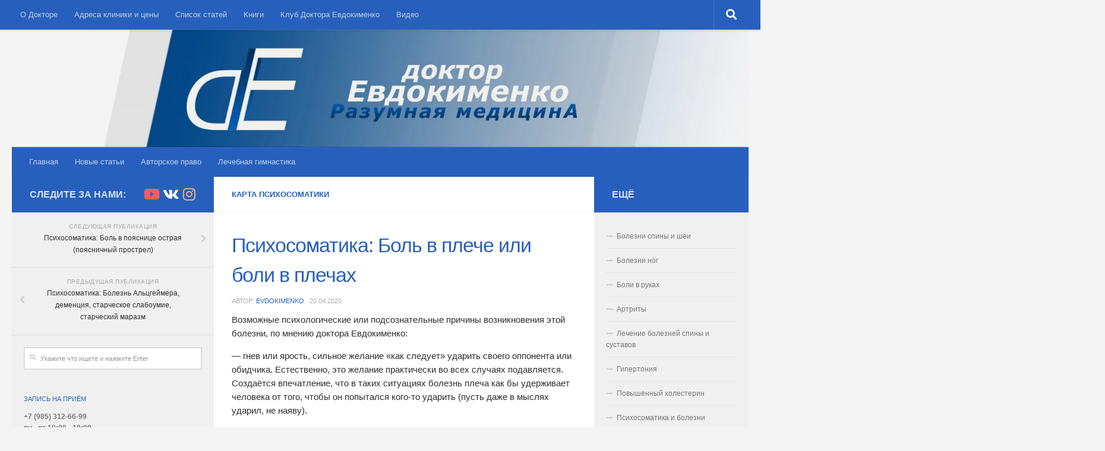

--- FILE ---
content_type: text/html; charset=UTF-8
request_url: https://www.evdokimenko.ru/shoulder-pain/
body_size: 12819
content:
<!DOCTYPE html>
<html class="no-js" lang="ru-RU">
<head>
  <meta charset="UTF-8">
  <meta name="viewport" content="width=device-width, initial-scale=1.0">
  <link rel="profile" href="https://gmpg.org/xfn/11" />
  <link rel="pingback" href="https://www.evdokimenko.ru/xmlrpc.php">
  <meta name="yandex-verification" content="1f62cbcd88ef68cf" />
	
	<meta name="description" content="Боль в плече или в плечах и психосоматические причины болезней" />
<meta name="keywords" content="боль в плечах, самые опасные эмоции, психосоматические причины болезней, карта психосоматики" />
	
	

  <title>Психосоматика: Боль в плече или боли в плечах &#8212; Доктор Евдокименко</title>
<script>document.documentElement.className = document.documentElement.className.replace("no-js","js");</script>
<link rel='dns-prefetch' href='//s.w.org' />
<link rel="alternate" type="application/rss+xml" title="Доктор Евдокименко &raquo; Лента" href="https://www.evdokimenko.ru/feed/" />
<link rel="alternate" type="application/rss+xml" title="Доктор Евдокименко &raquo; Лента комментариев" href="https://www.evdokimenko.ru/comments/feed/" />
		<script type="text/javascript">
			window._wpemojiSettings = {"baseUrl":"https:\/\/s.w.org\/images\/core\/emoji\/12.0.0-1\/72x72\/","ext":".png","svgUrl":"https:\/\/s.w.org\/images\/core\/emoji\/12.0.0-1\/svg\/","svgExt":".svg","source":{"concatemoji":"https:\/\/www.evdokimenko.ru\/wp-includes\/js\/wp-emoji-release.min.js?ver=5.3.20"}};
			!function(e,a,t){var n,r,o,i=a.createElement("canvas"),p=i.getContext&&i.getContext("2d");function s(e,t){var a=String.fromCharCode;p.clearRect(0,0,i.width,i.height),p.fillText(a.apply(this,e),0,0);e=i.toDataURL();return p.clearRect(0,0,i.width,i.height),p.fillText(a.apply(this,t),0,0),e===i.toDataURL()}function c(e){var t=a.createElement("script");t.src=e,t.defer=t.type="text/javascript",a.getElementsByTagName("head")[0].appendChild(t)}for(o=Array("flag","emoji"),t.supports={everything:!0,everythingExceptFlag:!0},r=0;r<o.length;r++)t.supports[o[r]]=function(e){if(!p||!p.fillText)return!1;switch(p.textBaseline="top",p.font="600 32px Arial",e){case"flag":return s([127987,65039,8205,9895,65039],[127987,65039,8203,9895,65039])?!1:!s([55356,56826,55356,56819],[55356,56826,8203,55356,56819])&&!s([55356,57332,56128,56423,56128,56418,56128,56421,56128,56430,56128,56423,56128,56447],[55356,57332,8203,56128,56423,8203,56128,56418,8203,56128,56421,8203,56128,56430,8203,56128,56423,8203,56128,56447]);case"emoji":return!s([55357,56424,55356,57342,8205,55358,56605,8205,55357,56424,55356,57340],[55357,56424,55356,57342,8203,55358,56605,8203,55357,56424,55356,57340])}return!1}(o[r]),t.supports.everything=t.supports.everything&&t.supports[o[r]],"flag"!==o[r]&&(t.supports.everythingExceptFlag=t.supports.everythingExceptFlag&&t.supports[o[r]]);t.supports.everythingExceptFlag=t.supports.everythingExceptFlag&&!t.supports.flag,t.DOMReady=!1,t.readyCallback=function(){t.DOMReady=!0},t.supports.everything||(n=function(){t.readyCallback()},a.addEventListener?(a.addEventListener("DOMContentLoaded",n,!1),e.addEventListener("load",n,!1)):(e.attachEvent("onload",n),a.attachEvent("onreadystatechange",function(){"complete"===a.readyState&&t.readyCallback()})),(n=t.source||{}).concatemoji?c(n.concatemoji):n.wpemoji&&n.twemoji&&(c(n.twemoji),c(n.wpemoji)))}(window,document,window._wpemojiSettings);
		</script>
		<style type="text/css">
img.wp-smiley,
img.emoji {
	display: inline !important;
	border: none !important;
	box-shadow: none !important;
	height: 1em !important;
	width: 1em !important;
	margin: 0 .07em !important;
	vertical-align: -0.1em !important;
	background: none !important;
	padding: 0 !important;
}
</style>
	<link rel='stylesheet' id='wp-block-library-css'  href='https://www.evdokimenko.ru/wp-includes/css/dist/block-library/style.min.css?ver=5.3.20' type='text/css' media='all' />
<link rel='stylesheet' id='de-style1-css'  href='https://www.evdokimenko.ru/wp-content/plugins/de-kit/assets/css/de-style1.css?ver=5.3.20' type='text/css' media='all' />
<link rel='stylesheet' id='sek-base-css'  href='https://www.evdokimenko.ru/wp-content/plugins/nimble-builder/assets/front/css/sek-base.min.css?ver=1.10.1' type='text/css' media='all' />
<link rel='stylesheet' id='hueman-main-style-css'  href='https://www.evdokimenko.ru/wp-content/themes/hueman/assets/front/css/main.min.css?ver=3.4.34' type='text/css' media='all' />
<style id='hueman-main-style-inline-css' type='text/css'>
body { font-family:Verdana, sans-serif;font-size:0.81rem }@media only screen and (min-width: 720px) {
        .nav > li { font-size:0.81rem; }
      }.sidebar .widget { padding-left: 20px; padding-right: 20px; padding-top: 20px; }::selection { background-color: #2760bc; }
::-moz-selection { background-color: #2760bc; }a,a+span.hu-external::after,.themeform label .required,#flexslider-featured .flex-direction-nav .flex-next:hover,#flexslider-featured .flex-direction-nav .flex-prev:hover,.post-hover:hover .post-title a,.post-title a:hover,.sidebar.s1 .post-nav li a:hover i,.content .post-nav li a:hover i,.post-related a:hover,.sidebar.s1 .widget_rss ul li a,#footer .widget_rss ul li a,.sidebar.s1 .widget_calendar a,#footer .widget_calendar a,.sidebar.s1 .alx-tab .tab-item-category a,.sidebar.s1 .alx-posts .post-item-category a,.sidebar.s1 .alx-tab li:hover .tab-item-title a,.sidebar.s1 .alx-tab li:hover .tab-item-comment a,.sidebar.s1 .alx-posts li:hover .post-item-title a,#footer .alx-tab .tab-item-category a,#footer .alx-posts .post-item-category a,#footer .alx-tab li:hover .tab-item-title a,#footer .alx-tab li:hover .tab-item-comment a,#footer .alx-posts li:hover .post-item-title a,.comment-tabs li.active a,.comment-awaiting-moderation,.child-menu a:hover,.child-menu .current_page_item > a,.wp-pagenavi a{ color: #2760bc; }input[type="submit"],.themeform button[type="submit"],.sidebar.s1 .sidebar-top,.sidebar.s1 .sidebar-toggle,#flexslider-featured .flex-control-nav li a.flex-active,.post-tags a:hover,.sidebar.s1 .widget_calendar caption,#footer .widget_calendar caption,.author-bio .bio-avatar:after,.commentlist li.bypostauthor > .comment-body:after,.commentlist li.comment-author-admin > .comment-body:after{ background-color: #2760bc; }.post-format .format-container { border-color: #2760bc; }.sidebar.s1 .alx-tabs-nav li.active a,#footer .alx-tabs-nav li.active a,.comment-tabs li.active a,.wp-pagenavi a:hover,.wp-pagenavi a:active,.wp-pagenavi span.current{ border-bottom-color: #2760bc!important; }.sidebar.s2 .post-nav li a:hover i,
.sidebar.s2 .widget_rss ul li a,
.sidebar.s2 .widget_calendar a,
.sidebar.s2 .alx-tab .tab-item-category a,
.sidebar.s2 .alx-posts .post-item-category a,
.sidebar.s2 .alx-tab li:hover .tab-item-title a,
.sidebar.s2 .alx-tab li:hover .tab-item-comment a,
.sidebar.s2 .alx-posts li:hover .post-item-title a { color: #2760bc; }
.sidebar.s2 .sidebar-top,.sidebar.s2 .sidebar-toggle,.post-comments,.jp-play-bar,.jp-volume-bar-value,.sidebar.s2 .widget_calendar caption{ background-color: #2760bc; }.sidebar.s2 .alx-tabs-nav li.active a { border-bottom-color: #2760bc; }
.post-comments::before { border-right-color: #2760bc; }
      .search-expand,
              #nav-topbar.nav-container { background-color: #2760bc}@media only screen and (min-width: 720px) {
                #nav-topbar .nav ul { background-color: #2760bc; }
              }.is-scrolled #header .nav-container.desktop-sticky,
              .is-scrolled #header .search-expand { background-color: #2760bc; background-color: rgba(39,96,188,0.90) }.is-scrolled .topbar-transparent #nav-topbar.desktop-sticky .nav ul { background-color: #2760bc; background-color: rgba(39,96,188,0.95) }#header { background-color: #f4f4f4; }
@media only screen and (min-width: 720px) {
  #nav-header .nav ul { background-color: #f4f4f4; }
}
        #header #nav-mobile { background-color: #2760bc; }.is-scrolled #header #nav-mobile { background-color: #2760bc; background-color: rgba(39,96,188,0.90) }#nav-header.nav-container, #main-header-search .search-expand { background-color: #2760bc; }
@media only screen and (min-width: 720px) {
  #nav-header .nav ul { background-color: #2760bc; }
}
        #footer-bottom { background-color: #2760bc; }.site-title a img { max-height: 200px; }body { background-color: #f4f4f4; }
</style>
<link rel='stylesheet' id='hueman-font-awesome-css'  href='https://www.evdokimenko.ru/wp-content/themes/hueman/assets/front/css/font-awesome.min.css?ver=3.4.34' type='text/css' media='all' />
<script type='text/javascript' src='https://www.evdokimenko.ru/wp-includes/js/jquery/jquery.js?ver=1.12.4-wp'></script>
<script type='text/javascript' src='https://www.evdokimenko.ru/wp-includes/js/jquery/jquery-migrate.min.js?ver=1.4.1'></script>
<link rel='https://api.w.org/' href='https://www.evdokimenko.ru/wp-json/' />
<link rel="EditURI" type="application/rsd+xml" title="RSD" href="https://www.evdokimenko.ru/xmlrpc.php?rsd" />
<link rel="wlwmanifest" type="application/wlwmanifest+xml" href="https://www.evdokimenko.ru/wp-includes/wlwmanifest.xml" /> 
<link rel='prev' title='Психосоматика: Болезнь Альцгеймера, деменция, старческое слабоумие, старческий маразм' href='https://www.evdokimenko.ru/alzheimers-disease-dementia/' />
<link rel='next' title='Психосоматика: Боль в пояснице острая (поясничный прострел)' href='https://www.evdokimenko.ru/lumbar-backache/' />
<meta name="generator" content="WordPress 5.3.20" />
<link rel="canonical" href="https://www.evdokimenko.ru/shoulder-pain/" />
<link rel='shortlink' href='https://www.evdokimenko.ru/?p=4191' />
<link rel="alternate" type="application/json+oembed" href="https://www.evdokimenko.ru/wp-json/oembed/1.0/embed?url=https%3A%2F%2Fwww.evdokimenko.ru%2Fshoulder-pain%2F" />
<link rel="alternate" type="text/xml+oembed" href="https://www.evdokimenko.ru/wp-json/oembed/1.0/embed?url=https%3A%2F%2Fwww.evdokimenko.ru%2Fshoulder-pain%2F&#038;format=xml" />
<!--[if lt IE 9]>
<script src="https://www.evdokimenko.ru/wp-content/themes/hueman/assets/front/js/ie/html5shiv-printshiv.min.js"></script>
<script src="https://www.evdokimenko.ru/wp-content/themes/hueman/assets/front/js/ie/selectivizr.js"></script>
<![endif]-->
<link rel="icon" href="https://www.evdokimenko.ru/wp-content/uploads/2020/03/cropped-C518FE88-7D59-48AC-8C91-215B3B6E2D53-32x32.png" sizes="32x32" />
<link rel="icon" href="https://www.evdokimenko.ru/wp-content/uploads/2020/03/cropped-C518FE88-7D59-48AC-8C91-215B3B6E2D53-192x192.png" sizes="192x192" />
<link rel="apple-touch-icon-precomposed" href="https://www.evdokimenko.ru/wp-content/uploads/2020/03/cropped-C518FE88-7D59-48AC-8C91-215B3B6E2D53-180x180.png" />
<meta name="msapplication-TileImage" content="https://www.evdokimenko.ru/wp-content/uploads/2020/03/cropped-C518FE88-7D59-48AC-8C91-215B3B6E2D53-270x270.png" />
	
	
	
	
	
<script type="text/javascript">
    (function (d, w, c) {
        (w[c] = w[c] || []).push(function() {
            try {
                w.yaCounter20083030 = new Ya.Metrika({
                    id:20083030,
                    clickmap:true,
                    trackLinks:true,
                    accurateTrackBounce:true,
                    webvisor:true,
                    ut:"noindex"
                });
            } catch(e) { }
        });

        var n = d.getElementsByTagName("script")[0],
            s = d.createElement("script"),
            f = function () { n.parentNode.insertBefore(s, n); };
        s.type = "text/javascript";
        s.async = true;
        s.src = "https://cdn.jsdelivr.net/npm/yandex-metrica-watch/watch.js";

        if (w.opera == "[object Opera]") {
            d.addEventListener("DOMContentLoaded", f, false);
        } else { f(); }
    })(document, window, "yandex_metrika_callbacks");
</script>
<noscript><div><img src="https://mc.yandex.ru/watch/20083030?ut=noindex" style="position:absolute; left:-9999px;" alt=""></div></noscript>

	
	
	
<script>
  (function(i,s,o,g,r,a,m){i['GoogleAnalyticsObject']=r;i[r]=i[r]||function(){
  (i[r].q=i[r].q||[]).push(arguments)},i[r].l=1*new Date();a=s.createElement(o),
  m=s.getElementsByTagName(o)[0];a.async=1;a.src=g;m.parentNode.insertBefore(a,m)
  })(window,document,'script','//www.google-analytics.com/analytics.js','ga');

  ga('create', 'UA-74932317-1', 'auto');
  ga('send', 'pageview');
</script>	
	
	
	
	
	
</head>

<body class="post-template-default single single-post postid-4191 single-format-standard wp-embed-responsive sek-hide-rc-badge col-3cm full-width topbar-enabled header-desktop-sticky header-mobile-sticky chrome">
<div id="wrapper">
  <a class="screen-reader-text skip-link" href="#content">Skip to content</a>
  
  <header id="header" class="main-menu-mobile-on one-mobile-menu main_menu header-ads-desktop  topbar-transparent has-header-img">
        <nav class="nav-container group mobile-menu mobile-sticky " id="nav-mobile" data-menu-id="header-1">
  <div class="mobile-title-logo-in-header">                  <p class="site-title"><a class="custom-logo-link" href="https://www.evdokimenko.ru/" rel="home" title="Доктор Евдокименко | Главная страница">Доктор Евдокименко</a></p>
                </div>
        
                    <!-- <div class="ham__navbar-toggler collapsed" aria-expanded="false">
          <div class="ham__navbar-span-wrapper">
            <span class="ham-toggler-menu__span"></span>
          </div>
        </div> -->
        <button class="ham__navbar-toggler-two collapsed" title="Menu" aria-expanded="false">
          <div class="ham__navbar-span-wrapper">
            <span class="line line-1"></span>
            <span class="line line-2"></span>
            <span class="line line-3"></span>
          </div>
        </button>
            
      <div class="nav-text"></div>
      <div class="nav-wrap container">
                  <ul class="nav container-inner group mobile-search">
                            <li>
                  <form method="get" class="searchform themeform" action="https://www.evdokimenko.ru/">
	<div>
		<input type="text" class="search" name="s" onblur="if(this.value=='')this.value='Укажите что ищете и нажмите Enter';" onfocus="if(this.value=='Укажите что ищете и нажмите Enter')this.value='';" value="Укажите что ищете и нажмите Enter" />
	</div>
</form>                </li>
                      </ul>
                <ul id="menu-%d0%be%d1%81%d0%bd%d0%be%d0%b2%d0%bd%d0%be%d0%b5" class="nav container-inner group"><li id="menu-item-34" class="menu-item menu-item-type-custom menu-item-object-custom menu-item-34"><a href="https://evdokimenko.ru">Главная</a></li>
<li id="menu-item-3336" class="menu-item menu-item-type-custom menu-item-object-custom menu-item-3336"><a href="/new-articles/">Новые статьи</a></li>
<li id="menu-item-38" class="menu-item menu-item-type-post_type menu-item-object-page menu-item-38"><a href="https://www.evdokimenko.ru/copyright/">Авторское право</a></li>
<li id="menu-item-3392" class="menu-item menu-item-type-post_type menu-item-object-post menu-item-3392"><a href="https://www.evdokimenko.ru/gimnastika/">Лечебная гимнастика</a></li>
</ul>      </div>
</nav><!--/#nav-topbar-->  
        <nav class="nav-container group desktop-menu desktop-sticky " id="nav-topbar" data-menu-id="header-2">
    <div class="nav-text"></div>
  <div class="topbar-toggle-down">
    <i class="fas fa-angle-double-down" aria-hidden="true" data-toggle="down" title="Развернуть меню"></i>
    <i class="fas fa-angle-double-up" aria-hidden="true" data-toggle="up" title="Свернуть меню"></i>
  </div>
  <div class="nav-wrap container">
    <ul id="menu-%d0%be-%d0%b4%d0%be%d0%ba%d1%82%d0%be%d1%80%d0%b5" class="nav container-inner group"><li id="menu-item-26" class="menu-item menu-item-type-post_type menu-item-object-page menu-item-26"><a href="https://www.evdokimenko.ru/autor/">О Докторе</a></li>
<li id="menu-item-27" class="menu-item menu-item-type-post_type menu-item-object-page menu-item-27"><a href="https://www.evdokimenko.ru/koor/">Адреса клиники и цены</a></li>
<li id="menu-item-28" class="menu-item menu-item-type-post_type menu-item-object-page menu-item-28"><a href="https://www.evdokimenko.ru/glav/">Список статей</a></li>
<li id="menu-item-542" class="menu-item menu-item-type-post_type menu-item-object-page menu-item-542"><a href="https://www.evdokimenko.ru/bibliografia/">Книги</a></li>
<li id="menu-item-4055" class="menu-item menu-item-type-custom menu-item-object-custom menu-item-4055"><a href="https://paleybook.ru/">Клуб Доктора Евдокименко</a></li>
<li id="menu-item-30" class="menu-item menu-item-type-post_type menu-item-object-page menu-item-30"><a href="https://www.evdokimenko.ru/video-doctora/">Видео</a></li>
</ul>  </div>
      <div id="topbar-header-search" class="container">
      <div class="container-inner">
        <button class="toggle-search"><i class="fas fa-search"></i></button>
        <div class="search-expand">
          <div class="search-expand-inner"><form method="get" class="searchform themeform" action="https://www.evdokimenko.ru/">
	<div>
		<input type="text" class="search" name="s" onblur="if(this.value=='')this.value='Укажите что ищете и нажмите Enter';" onfocus="if(this.value=='Укажите что ищете и нажмите Enter')this.value='';" value="Укажите что ищете и нажмите Enter" />
	</div>
</form></div>
        </div>
      </div><!--/.container-inner-->
    </div><!--/.container-->
  
</nav><!--/#nav-topbar-->  
  <div class="container group">
        <div class="container-inner">

                <div id="header-image-wrap">
              <div class="group pad central-header-zone">
                                                  </div>

              <a href="https://www.evdokimenko.ru/" rel="home"><img src="https://www.evdokimenko.ru/wp-content/uploads/2019/11/E24C01E2-B9E3-4A81-9E9E-505F38A8DA16-e1631351301824.jpeg" width="2560" height="409" alt="Доктор Евдокименко" class="site-image" srcset="https://www.evdokimenko.ru/wp-content/uploads/2019/11/E24C01E2-B9E3-4A81-9E9E-505F38A8DA16-e1631351301824.jpeg 2560w, https://www.evdokimenko.ru/wp-content/uploads/2019/11/E24C01E2-B9E3-4A81-9E9E-505F38A8DA16-e1631351301824-300x48.jpeg 300w, https://www.evdokimenko.ru/wp-content/uploads/2019/11/E24C01E2-B9E3-4A81-9E9E-505F38A8DA16-e1631351301824-1024x164.jpeg 1024w, https://www.evdokimenko.ru/wp-content/uploads/2019/11/E24C01E2-B9E3-4A81-9E9E-505F38A8DA16-e1631351301824-768x123.jpeg 768w, https://www.evdokimenko.ru/wp-content/uploads/2019/11/E24C01E2-B9E3-4A81-9E9E-505F38A8DA16-e1631351301824-1536x245.jpeg 1536w, https://www.evdokimenko.ru/wp-content/uploads/2019/11/E24C01E2-B9E3-4A81-9E9E-505F38A8DA16-e1631351301824-2048x327.jpeg 2048w" sizes="(max-width: 2560px) 100vw, 2560px" /></a>          </div>
      
                <nav class="nav-container group desktop-menu " id="nav-header" data-menu-id="header-3">
    <div class="nav-text"><!-- put your mobile menu text here --></div>

  <div class="nav-wrap container">
        <ul id="menu-%d0%be%d1%81%d0%bd%d0%be%d0%b2%d0%bd%d0%be%d0%b5-1" class="nav container-inner group"><li class="menu-item menu-item-type-custom menu-item-object-custom menu-item-34"><a href="https://evdokimenko.ru">Главная</a></li>
<li class="menu-item menu-item-type-custom menu-item-object-custom menu-item-3336"><a href="/new-articles/">Новые статьи</a></li>
<li class="menu-item menu-item-type-post_type menu-item-object-page menu-item-38"><a href="https://www.evdokimenko.ru/copyright/">Авторское право</a></li>
<li class="menu-item menu-item-type-post_type menu-item-object-post menu-item-3392"><a href="https://www.evdokimenko.ru/gimnastika/">Лечебная гимнастика</a></li>
</ul>  </div>
</nav><!--/#nav-header-->      
    </div><!--/.container-inner-->
      </div><!--/.container-->

</header><!--/#header-->
  
  <div class="container" id="page">
    <div class="container-inner">
            <div class="main">
        <div class="main-inner group">
          
              <section class="content" id="content">
              <div class="page-title pad group">
          	    		<ul class="meta-single group">
    			<li class="category"><a href="https://www.evdokimenko.ru/category/psychosomatics/" rel="category tag">карта психосоматики</a></li>
    			    		</ul>

    	
    </div><!--/.page-title-->
          <div class="pad group">
                                                        <article class="post-4191 post type-post status-publish format-standard hentry category-psychosomatics">
    <div class="post-inner group">

      <h1 class="post-title entry-title">Психосоматика: Боль в плече или боли в плечах</h1>
<p class="post-byline">
   Автор:   <span class="vcard author">
     <span class="fn"><a href="https://www.evdokimenko.ru/author/evdokimenko/" title="Записи Evdokimenko" rel="author">Evdokimenko</a></span>
   </span>
   &middot;
                <span class="published">20.04.2020</span>
    </p>
      
      <div class="clear"></div>

      <div class="entry themeform">
        <div class="entry-inner">
                                                    <p>Возможные психологические или подсознательные причины возникновения этой болезни, по мнению доктора Евдокименко:</p>
<p>— гнев или ярость, сильное желание «как следует» ударить своего оппонента или обидчика. Естественно, это желание практически во всех случаях подавляется.<br />
Создаётся впечатление, что в таких ситуациях болезнь плеча как бы удерживает человека от того, чтобы он попытался кого-то ударить (пусть даже в мыслях ударил, не наяву).</p>
<p>— реже: состояние хронического нервного напряжения, трудности с расслаблением, неумение отдыхать, работа «без просвета».</p>
<hr />
<p><strong>ВНИМАНИЕ!</strong> Практически по каждому заболеванию в моей карте психосоматики дано несколько возможных причин.<br />
<a href="https://club.evdokimenko.ru/shop/nonfiction-med/doctor-evdokimenko/psihosomatika/" target="_blank" rel="noopener noreferrer"><img class="alignright wp-image-4195 size-medium" title="Купить авторское электронное издание книги Психосоматика: самые опасные эмоции" src="https://www.evdokimenko.ru/wp-content/uploads/2020/04/DD3-scaled-1-212x300.jpeg" alt="" width="150" srcset="https://www.evdokimenko.ru/wp-content/uploads/2020/04/DD3-scaled-1-212x300.jpeg 212w, https://www.evdokimenko.ru/wp-content/uploads/2020/04/DD3-scaled-1-724x1024.jpeg 724w, https://www.evdokimenko.ru/wp-content/uploads/2020/04/DD3-scaled-1-768x1086.jpeg 768w, https://www.evdokimenko.ru/wp-content/uploads/2020/04/DD3-scaled-1-1086x1536.jpeg 1086w, https://www.evdokimenko.ru/wp-content/uploads/2020/04/DD3-scaled-1-1448x2048.jpeg 1448w, https://www.evdokimenko.ru/wp-content/uploads/2020/04/DD3-scaled-1.jpeg 1810w" sizes="(max-width: 212px) 100vw, 212px" /></a></p>
<p><em>Это НЕ значит, что они присутствуют у данного человека все сразу — у того или иного человека может иметься как одна психосоматическая причина болезни, так и две или три сразу. Здесь всё индивидуально. Я же указываю на основные тенденции.</em></p>
<p><em>И напомню ещё один момент: есть психосоматические причины болезней, но есть и их физикальные причины. Одно другое не отменяет!</em></p>
<p>Из книги <strong>«Психосоматика: самые опасные эмоции»</strong>.<br />
Автор: Доктор Евдокименко.</p>
<hr />
<p><strong>Перейти</strong> к <a href="/psychosomatic-card/" target="_blank" rel="noopener noreferrer">полному списку заболеваний &gt;&gt;</a></p>
<p><strong>Купить</strong> авторское электронное издание книги «Психосоматика: самые опасные эмоции» <a href="https://club.evdokimenko.ru/shop/nonfiction-med/doctor-evdokimenko/psihosomatika/" target="_blank" rel="noopener noreferrer">можно здесь &gt;&gt; </a></p>
                                                    <nav class="pagination group">
                      </nav><!--/.pagination-->
        </div>

        
        <div class="clear"></div>
      </div><!--/.entry-->

    </div><!--/.post-inner-->
  </article><!--/.post-->
                                          
<div class="clear"></div>






<h4 class="heading">
	<i class="far fa-hand-point-right"></i>Читайте также:</h4>

<ul class="related-posts group">

		<li class="related post-hover">
		<article class="post-4224 post type-post status-publish format-standard hentry category-psychosomatics">

			<div class="post-thumbnail">
				<a href="https://www.evdokimenko.ru/pneumonia/">
																								</a>
							</div><!--/.post-thumbnail-->

			<div class="related-inner">

				<h4 class="post-title entry-title">
					<a href="https://www.evdokimenko.ru/pneumonia/" rel="bookmark" title="Permalink to Психосоматика: Воспаление легких, пневмония">Психосоматика: Воспаление легких, пневмония</a>
				</h4><!--/.post-title-->

				<div class="post-meta group">
					<p class="post-date">
  <time class="published updated" datetime="2020-04-20 21:23:17">20.04.2020</time>
</p>

				</div><!--/.post-meta-->

			</div><!--/.related-inner-->

		</article>
	</li><!--/.related-->
		<li class="related post-hover">
		<article class="post-4262 post type-post status-publish format-standard hentry category-psychosomatics">

			<div class="post-thumbnail">
				<a href="https://www.evdokimenko.ru/impotence-man/">
																								</a>
							</div><!--/.post-thumbnail-->

			<div class="related-inner">

				<h4 class="post-title entry-title">
					<a href="https://www.evdokimenko.ru/impotence-man/" rel="bookmark" title="Permalink to Импотенция, сниженная потенция у мужчин, слабая эрекция: психосоматика">Импотенция, сниженная потенция у мужчин, слабая эрекция: психосоматика</a>
				</h4><!--/.post-title-->

				<div class="post-meta group">
					<p class="post-date">
  <time class="published updated" datetime="2020-04-20 21:42:12">20.04.2020</time>
</p>

				</div><!--/.post-meta-->

			</div><!--/.related-inner-->

		</article>
	</li><!--/.related-->
		<li class="related post-hover">
		<article class="post-4207 post type-post status-publish format-standard hentry category-psychosomatics">

			<div class="post-thumbnail">
				<a href="https://www.evdokimenko.ru/neck-pain-chronic/">
																								</a>
							</div><!--/.post-thumbnail-->

			<div class="related-inner">

				<h4 class="post-title entry-title">
					<a href="https://www.evdokimenko.ru/neck-pain-chronic/" rel="bookmark" title="Permalink to Психосоматика: Боли в шее, боль в шее справа или слева">Психосоматика: Боли в шее, боль в шее справа или слева</a>
				</h4><!--/.post-title-->

				<div class="post-meta group">
					<p class="post-date">
  <time class="published updated" datetime="2020-04-20 20:59:38">20.04.2020</time>
</p>

				</div><!--/.post-meta-->

			</div><!--/.related-inner-->

		</article>
	</li><!--/.related-->
		
</ul><!--/.post-related-->





<p><strong>ВНИМАНИЕ!</strong> Все материалы на сайте (включая видео и аудио ролики на сторонних ресурсах) носят образовательный и ознакомительный характер. Имеются противопоказания. Перед применением рекомендаций и советов с сайта и из видеороликов ОБЯЗАТЕЛЬНО проконсультируйтесь с врачом!</p>
<p>Все имена пациентов, использованные в статьях на сайте, изменены по этическим соображениям. Любые совпадения являются случайными.</p>
<hr>          </div><!--/.pad-->
        </section><!--/.content-->
          

	<div class="sidebar s1 collapsed" data-position="left" data-layout="col-3cm" data-sb-id="s1">

		<button class="sidebar-toggle" title="Развернуть боковое меню"><i class="fas icon-sidebar-toggle"></i></button>

		<div class="sidebar-content">

			  			<div class="sidebar-top group">
                        <p>Следите за нами:</p>
          
          <ul class="social-links"><li><a rel="nofollow" class="social-tooltip"  title="Подпишитесь на нас в Youtube" aria-label="Подпишитесь на нас в Youtube" href="https://www.youtube.com/channel/UCmyE72X4HsC7XD-z6QIQpzw" target="_blank"  style="color:#f95c5c"><i class="fab fa-youtube"></i></a></li><li><a rel="nofollow" class="social-tooltip"  title="Подпишитесь на нас в Vk" aria-label="Подпишитесь на нас в Vk" href="https://vk.com/doctor_evdokimenko" target="_blank"  style="color:#fcfcfc"><i class="fab fa-vk"></i></a></li><li><a rel="nofollow" class="social-tooltip"  title="Подпишитесь на нас в Instagram" aria-label="Подпишитесь на нас в Instagram" href="https://www.instagram.com/doctor_evdokimenko/" target="_blank"  style="color:#fbaf83"><i class="fab fa-instagram"></i></a></li></ul>  			</div>
			
				<ul class="post-nav group">
		<li class="next"><a href="https://www.evdokimenko.ru/lumbar-backache/" rel="next"><i class="fas fa-chevron-right"></i><strong>Следующая публикация</strong> <span>Психосоматика: Боль в пояснице острая (поясничный прострел)</span></a></li>
		<li class="previous"><a href="https://www.evdokimenko.ru/alzheimers-disease-dementia/" rel="prev"><i class="fas fa-chevron-left"></i><strong>Предыдущая публикация</strong> <span>Психосоматика: Болезнь Альцгеймера, деменция, старческое слабоумие, старческий маразм</span></a></li>
	</ul>

			
			<div id="search-2" class="widget widget_search"><form method="get" class="searchform themeform" action="https://www.evdokimenko.ru/">
	<div>
		<input type="text" class="search" name="s" onblur="if(this.value=='')this.value='Укажите что ищете и нажмите Enter';" onfocus="if(this.value=='Укажите что ищете и нажмите Enter')this.value='';" value="Укажите что ищете и нажмите Enter" />
	</div>
</form></div><div id="custom_html-2" class="widget_text widget widget_custom_html"><h3 class="widget-title">Запись на приём</h3><div class="textwidget custom-html-widget"><strong>+7 (985) 312-66-99 </strong>
<br>
<strong>пн - пт 10:00 - 18:00</strong></div></div><div id="custom_html-6" class="widget_text widget widget_custom_html"><h3 class="widget-title">Где купить книги доктора Евдокименко?</h3><div class="textwidget custom-html-widget"><p><a href="https://paleybook.ru" target="_blank" rel="noopener noreferrer">В официальном интернет-магазине «Клуб Доктора Евдокименко»</a></p>

<p><a href="https://mio-books.ru/knigi-doktora-evdokimenko/" target="_blank" rel="noopener noreferrer">В издательстве «Мир и образование»</a></p>

<p><a href="https://www.labirint.ru/authors/30656/" target="_blank" rel="noopener noreferrer">В интернет-магазине «Лабиринт»</a></p>
</div></div><div id="custom_html-7" class="widget_text widget widget_custom_html"><h3 class="widget-title">Все публикации</h3><div class="textwidget custom-html-widget"><p><a href="/category/articles/" target="_blank" rel="noopener noreferrer">Статьи</a></p>

<p><a href="/category/video/" target="_blank" rel="noopener noreferrer">Видео</a></p>

<p><a href="/gimnastika/" target="_blank" rel="noopener noreferrer">Гимнастика</a></p></div></div>		<div id="recent-posts-2" class="widget widget_recent_entries">		<h3 class="widget-title">Новое на сайте</h3>		<ul>
											<li>
					<a href="https://www.evdokimenko.ru/proba/">proba</a>
									</li>
											<li>
					<a href="https://www.evdokimenko.ru/hpr/">Хондропротекторы: препараты восстановления хряща суставов и лечения артроза</a>
									</li>
											<li>
					<a href="https://www.evdokimenko.ru/mkm/">МЕДИЦИНА как МАТЕМАТИКА</a>
									</li>
											<li>
					<a href="https://www.evdokimenko.ru/1cons/">Что нужно принести с собой на первую консультацию</a>
									</li>
											<li>
					<a href="https://www.evdokimenko.ru/bpki/">Березовые почки</a>
									</li>
											<li>
					<a href="https://www.evdokimenko.ru/npvp/">Нестероидные противовоспалительные препараты, применяющиеся при заболеваниях позвоночника и суставов</a>
									</li>
											<li>
					<a href="https://www.evdokimenko.ru/shm/">Грыжа Шморля</a>
									</li>
											<li>
					<a href="https://www.evdokimenko.ru/gripp2/">Травы от кашля при гриппе и ОРВИ / ОРЗ</a>
									</li>
					</ul>
		</div><div id="tag_cloud-2" class="widget widget_tag_cloud"><h3 class="widget-title">Популярные теги</h3><div class="tagcloud"><a href="https://www.evdokimenko.ru/tag/%d0%b0%d0%bb%d0%bb%d0%b5%d1%80%d0%b3%d0%b8%d1%8f/" class="tag-cloud-link tag-link-64 tag-link-position-1" style="font-size: 14.086956521739pt;" aria-label="аллергия (7 элементов)">аллергия</a>
<a href="https://www.evdokimenko.ru/tag/%d0%b0%d1%80%d1%82%d1%80%d0%b8%d1%82/" class="tag-cloud-link tag-link-28 tag-link-position-2" style="font-size: 17.739130434783pt;" aria-label="артрит (17 элементов)">артрит</a>
<a href="https://www.evdokimenko.ru/tag/%d0%b0%d1%80%d1%82%d1%80%d0%be%d0%b7/" class="tag-cloud-link tag-link-33 tag-link-position-3" style="font-size: 19.971014492754pt;" aria-label="артроз (29 элементов)">артроз</a>
<a href="https://www.evdokimenko.ru/tag/%d0%b0%d1%81%d0%b5%d0%bf%d1%82%d0%b8%d1%87%d0%b5%d1%81%d0%ba%d0%b8%d0%b9-%d0%bd%d0%b5%d0%ba%d1%80%d0%be%d0%b7/" class="tag-cloud-link tag-link-84 tag-link-position-4" style="font-size: 12.057971014493pt;" aria-label="асептический некроз (4 элемента)">асептический некроз</a>
<a href="https://www.evdokimenko.ru/tag/ankylosing-spondylitis/" class="tag-cloud-link tag-link-20 tag-link-position-5" style="font-size: 11.04347826087pt;" aria-label="болезнь Бехтерева (3 элемента)">болезнь Бехтерева</a>
<a href="https://www.evdokimenko.ru/tag/%d0%b1%d0%be%d0%bb%d0%b5%d0%b7%d0%bd%d1%8c-%d1%88%d0%b5%d0%b9%d0%b5%d1%80%d0%bc%d0%b0%d0%bd%d0%b0/" class="tag-cloud-link tag-link-26 tag-link-position-6" style="font-size: 11.04347826087pt;" aria-label="болезнь Шейермана (3 элемента)">болезнь Шейермана</a>
<a href="https://www.evdokimenko.ru/tag/leg-pains/" class="tag-cloud-link tag-link-19 tag-link-position-7" style="font-size: 8pt;" aria-label="боль в ногах (1 элемент)">боль в ногах</a>
<a href="https://www.evdokimenko.ru/tag/%d0%b2%d0%b8%d0%b4%d0%b5%d0%be/" class="tag-cloud-link tag-link-77 tag-link-position-8" style="font-size: 22pt;" aria-label="видео (47 элементов)">видео</a>
<a href="https://www.evdokimenko.ru/tag/%d0%b3%d0%b0%d1%81%d1%82%d1%80%d0%b8%d1%82/" class="tag-cloud-link tag-link-87 tag-link-position-9" style="font-size: 9.8260869565217pt;" aria-label="гастрит (2 элемента)">гастрит</a>
<a href="https://www.evdokimenko.ru/tag/%d0%b3%d0%b8%d0%bc%d0%bd%d0%b0%d1%81%d1%82%d0%b8%d0%ba%d0%b0/" class="tag-cloud-link tag-link-62 tag-link-position-10" style="font-size: 16.927536231884pt;" aria-label="гимнастика (14 элементов)">гимнастика</a>
<a href="https://www.evdokimenko.ru/tag/%d0%b3%d0%b8%d0%bf%d0%b5%d1%80%d1%82%d0%be%d0%bd%d0%b8%d1%8f/" class="tag-cloud-link tag-link-32 tag-link-position-11" style="font-size: 17.130434782609pt;" aria-label="гипертония (15 элементов)">гипертония</a>
<a href="https://www.evdokimenko.ru/tag/%d0%b3%d0%b8%d0%bf%d0%be%d1%82%d0%be%d0%bd%d0%b8%d1%8f/" class="tag-cloud-link tag-link-91 tag-link-position-12" style="font-size: 9.8260869565217pt;" aria-label="гипотония (2 элемента)">гипотония</a>
<a href="https://www.evdokimenko.ru/tag/%d0%b3%d0%be%d0%bd%d0%b0%d1%80%d1%82%d1%80%d0%be%d0%b7/" class="tag-cloud-link tag-link-80 tag-link-position-13" style="font-size: 13.579710144928pt;" aria-label="гонартроз (6 элементов)">гонартроз</a>
<a href="https://www.evdokimenko.ru/tag/%d0%b3%d1%80%d0%b8%d0%bf%d0%bf/" class="tag-cloud-link tag-link-39 tag-link-position-14" style="font-size: 12.869565217391pt;" aria-label="грипп (5 элементов)">грипп</a>
<a href="https://www.evdokimenko.ru/tag/%d0%b3%d1%80%d1%8b%d0%b6%d0%b0/" class="tag-cloud-link tag-link-25 tag-link-position-15" style="font-size: 13.579710144928pt;" aria-label="грыжа (6 элементов)">грыжа</a>
<a href="https://www.evdokimenko.ru/tag/%d0%b4%d0%b0%d0%b2%d0%bb%d0%b5%d0%bd%d0%b8%d0%b5/" class="tag-cloud-link tag-link-78 tag-link-position-16" style="font-size: 11.04347826087pt;" aria-label="давление (3 элемента)">давление</a>
<a href="https://www.evdokimenko.ru/tag/%d0%b4%d0%b5%d0%bf%d1%80%d0%b5%d1%81%d1%81%d0%b8%d1%8f/" class="tag-cloud-link tag-link-48 tag-link-position-17" style="font-size: 9.8260869565217pt;" aria-label="депрессия (2 элемента)">депрессия</a>
<a href="https://www.evdokimenko.ru/tag/%d0%b4%d0%b8%d0%b5%d1%82%d0%b0/" class="tag-cloud-link tag-link-63 tag-link-position-18" style="font-size: 13.579710144928pt;" aria-label="диета (6 элементов)">диета</a>
<a href="https://www.evdokimenko.ru/tag/%d0%ba%d0%b8%d1%84%d0%be%d0%b7/" class="tag-cloud-link tag-link-27 tag-link-position-19" style="font-size: 12.057971014493pt;" aria-label="кифоз (4 элемента)">кифоз</a>
<a href="https://www.evdokimenko.ru/tag/%d0%ba%d0%be%d0%ba%d1%81%d0%b0%d1%80%d1%82%d1%80%d0%be%d0%b7/" class="tag-cloud-link tag-link-34 tag-link-position-20" style="font-size: 15.101449275362pt;" aria-label="коксартроз (9 элементов)">коксартроз</a>
<a href="https://www.evdokimenko.ru/tag/%d0%bb%d0%b5%d0%ba%d0%b0%d1%80%d1%81%d1%82%d0%b2%d0%b5%d0%bd%d0%bd%d1%8b%d0%b5-%d1%80%d0%b0%d1%81%d1%82%d0%b5%d0%bd%d0%b8%d1%8f/" class="tag-cloud-link tag-link-100 tag-link-position-21" style="font-size: 13.579710144928pt;" aria-label="лекарственные растения (6 элементов)">лекарственные растения</a>
<a href="https://www.evdokimenko.ru/tag/%d0%bc%d0%b0%d1%81%d1%82%d0%be%d0%bf%d0%b0%d1%82%d0%b8%d1%8f/" class="tag-cloud-link tag-link-94 tag-link-position-22" style="font-size: 9.8260869565217pt;" aria-label="мастопатия (2 элемента)">мастопатия</a>
<a href="https://www.evdokimenko.ru/tag/%d0%bc%d0%b5%d0%bd%d0%b8%d1%81%d0%ba/" class="tag-cloud-link tag-link-68 tag-link-position-23" style="font-size: 12.057971014493pt;" aria-label="мениск (4 элемента)">мениск</a>
<a href="https://www.evdokimenko.ru/tag/%d0%bc%d0%b5%d0%bd%d0%b8%d1%81%d0%ba%d0%be%d0%bf%d0%b0%d1%82%d0%b8%d1%8f/" class="tag-cloud-link tag-link-36 tag-link-position-24" style="font-size: 13.579710144928pt;" aria-label="менископатия (6 элементов)">менископатия</a>
<a href="https://www.evdokimenko.ru/tag/%d0%bc%d0%b8%d0%b3%d1%80%d0%b5%d0%bd%d1%8c/" class="tag-cloud-link tag-link-65 tag-link-position-25" style="font-size: 13.579710144928pt;" aria-label="мигрень (6 элементов)">мигрень</a>
<a href="https://www.evdokimenko.ru/tag/%d0%bc%d0%b8%d0%be%d0%b7%d0%b8%d1%82/" class="tag-cloud-link tag-link-21 tag-link-position-26" style="font-size: 12.869565217391pt;" aria-label="миозит (5 элементов)">миозит</a>
<a href="https://www.evdokimenko.ru/tag/%d0%be%d1%80%d0%b2%d0%b8/" class="tag-cloud-link tag-link-40 tag-link-position-27" style="font-size: 13.579710144928pt;" aria-label="орви (6 элементов)">орви</a>
<a href="https://www.evdokimenko.ru/tag/%d0%be%d1%81%d1%82%d0%b5%d0%be%d0%bf%d0%be%d1%80%d0%be%d0%b7/" class="tag-cloud-link tag-link-22 tag-link-position-28" style="font-size: 12.869565217391pt;" aria-label="остеопороз (5 элементов)">остеопороз</a>
<a href="https://www.evdokimenko.ru/tag/%d0%be%d1%81%d1%82%d0%b5%d0%be%d1%85%d0%be%d0%bd%d0%b4%d1%80%d0%be%d0%b7/" class="tag-cloud-link tag-link-31 tag-link-position-29" style="font-size: 12.869565217391pt;" aria-label="остеохондроз (5 элементов)">остеохондроз</a>
<a href="https://www.evdokimenko.ru/tag/%d0%bf%d0%b5%d1%80%d0%b8%d0%b0%d1%80%d1%82%d1%80%d0%b8%d1%82/" class="tag-cloud-link tag-link-46 tag-link-position-30" style="font-size: 12.057971014493pt;" aria-label="периартрит (4 элемента)">периартрит</a>
<a href="https://www.evdokimenko.ru/tag/%d0%bf%d0%be%d0%b2%d1%80%d0%b5%d0%b6%d0%b4%d0%b5%d0%bd%d0%b8%d1%8f-%d0%bc%d0%b5%d0%bd%d0%b8%d1%81%d0%ba%d0%be%d0%b2/" class="tag-cloud-link tag-link-69 tag-link-position-31" style="font-size: 12.057971014493pt;" aria-label="повреждения менисков (4 элемента)">повреждения менисков</a>
<a href="https://www.evdokimenko.ru/tag/%d0%bf%d0%be%d0%b4%d0%b0%d0%b3%d1%80%d0%b0/" class="tag-cloud-link tag-link-70 tag-link-position-32" style="font-size: 14.086956521739pt;" aria-label="подагра (7 элементов)">подагра</a>
<a href="https://www.evdokimenko.ru/tag/%d0%bf%d0%be%d0%b4%d0%b0%d0%b3%d1%80%d0%b8%d1%87%d0%b5%d1%81%d0%ba%d0%b8%d0%b9-%d0%b0%d1%80%d1%82%d1%80%d0%b8%d1%82/" class="tag-cloud-link tag-link-71 tag-link-position-33" style="font-size: 9.8260869565217pt;" aria-label="подагрический артрит (2 элемента)">подагрический артрит</a>
<a href="https://www.evdokimenko.ru/tag/%d0%bf%d0%be%d0%bb%d0%b8%d0%be%d1%81%d1%82%d0%b5%d0%be%d0%b0%d1%80%d1%82%d1%80%d0%be%d0%b7/" class="tag-cloud-link tag-link-86 tag-link-position-34" style="font-size: 9.8260869565217pt;" aria-label="полиостеоартроз (2 элемента)">полиостеоартроз</a>
<a href="https://www.evdokimenko.ru/tag/%d0%bf%d1%80%d0%b8%d1%87%d0%b8%d0%bd%d1%8b-%d0%b0%d1%80%d1%82%d1%80%d0%b8%d1%82%d0%b0/" class="tag-cloud-link tag-link-43 tag-link-position-35" style="font-size: 11.04347826087pt;" aria-label="причины артрита (3 элемента)">причины артрита</a>
<a href="https://www.evdokimenko.ru/tag/%d0%bf%d1%80%d0%b8%d1%87%d0%b8%d0%bd%d1%8b-%d0%b0%d1%80%d1%82%d1%80%d0%be%d0%b7%d0%b0/" class="tag-cloud-link tag-link-44 tag-link-position-36" style="font-size: 12.057971014493pt;" aria-label="причины артроза (4 элемента)">причины артроза</a>
<a href="https://www.evdokimenko.ru/tag/%d1%80%d0%b5%d0%b2%d0%bc%d0%b0%d1%82%d0%b8%d1%87%d0%b5%d1%81%d0%ba%d0%b0%d1%8f-%d0%bf%d0%be%d0%bb%d0%b8%d0%bc%d0%b8%d0%b0%d0%bb%d0%b3%d0%b8%d1%8f/" class="tag-cloud-link tag-link-30 tag-link-position-37" style="font-size: 12.869565217391pt;" aria-label="ревматическая полимиалгия (5 элементов)">ревматическая полимиалгия</a>
<a href="https://www.evdokimenko.ru/tag/%d1%81%d0%b8%d0%bc%d0%bf%d1%82%d0%be%d0%bc%d1%8b-%d0%be%d1%81%d1%82%d0%b5%d0%be%d0%bf%d0%be%d1%80%d0%be%d0%b7%d0%b0/" class="tag-cloud-link tag-link-23 tag-link-position-38" style="font-size: 9.8260869565217pt;" aria-label="симптомы остеопороза (2 элемента)">симптомы остеопороза</a>
<a href="https://www.evdokimenko.ru/tag/%d1%81%d0%ba%d0%be%d0%bb%d0%b8%d0%be%d0%b7/" class="tag-cloud-link tag-link-24 tag-link-position-39" style="font-size: 9.8260869565217pt;" aria-label="сколиоз (2 элемента)">сколиоз</a>
<a href="https://www.evdokimenko.ru/tag/%d1%81%d1%82%d1%80%d0%b5%d1%81%d1%81/" class="tag-cloud-link tag-link-42 tag-link-position-40" style="font-size: 12.057971014493pt;" aria-label="стресс (4 элемента)">стресс</a>
<a href="https://www.evdokimenko.ru/tag/%d1%81%d1%83%d1%81%d1%82%d0%b0%d0%b2%d0%bd%d0%be%d0%b9-%d1%80%d0%b5%d0%b2%d0%bc%d0%b0%d1%82%d0%b8%d0%b7%d0%bc/" class="tag-cloud-link tag-link-29 tag-link-position-41" style="font-size: 8pt;" aria-label="суставной ревматизм (1 элемент)">суставной ревматизм</a>
<a href="https://www.evdokimenko.ru/tag/%d1%82%d1%80%d0%be%d1%85%d0%b0%d0%bd%d1%82%d0%b5%d1%80%d0%b8%d1%82/" class="tag-cloud-link tag-link-73 tag-link-position-42" style="font-size: 9.8260869565217pt;" aria-label="трохантерит (2 элемента)">трохантерит</a>
<a href="https://www.evdokimenko.ru/tag/%d1%85%d0%be%d0%bb%d0%b5%d1%81%d1%82%d0%b5%d1%80%d0%b8%d0%bd/" class="tag-cloud-link tag-link-75 tag-link-position-43" style="font-size: 14.086956521739pt;" aria-label="холестерин (7 элементов)">холестерин</a>
<a href="https://www.evdokimenko.ru/tag/%d1%86%d0%b8%d1%81%d1%82%d0%b8%d1%82/" class="tag-cloud-link tag-link-81 tag-link-position-44" style="font-size: 11.04347826087pt;" aria-label="цистит (3 элемента)">цистит</a>
<a href="https://www.evdokimenko.ru/tag/%d1%8d%d0%bf%d0%b8%d0%ba%d0%be%d0%bd%d0%b4%d0%b8%d0%bb%d0%b8%d1%82/" class="tag-cloud-link tag-link-82 tag-link-position-45" style="font-size: 11.04347826087pt;" aria-label="эпикондилит (3 элемента)">эпикондилит</a></div>
</div>
		</div><!--/.sidebar-content-->

	</div><!--/.sidebar-->

	<div class="sidebar s2 collapsed" data-position="right" data-layout="col-3cm" data-sb-id="s2">

	<button class="sidebar-toggle" title="Развернуть боковое меню"><i class="fas icon-sidebar-toggle"></i></button>

	<div class="sidebar-content">

		  		<div class="sidebar-top group">
  			<p>Ещё</p>
  		</div>
		
		
		<div id="nav_menu-15" class="widget widget_nav_menu"><div class="menu-%d0%bf%d1%80%d0%b0%d0%b2%d0%be%d0%b5-%d0%bc%d0%b5%d0%bd%d1%8e-container"><ul id="menu-%d0%bf%d1%80%d0%b0%d0%b2%d0%be%d0%b5-%d0%bc%d0%b5%d0%bd%d1%8e" class="menu"><li id="menu-item-3395" class="menu-item menu-item-type-custom menu-item-object-custom menu-item-3395"><a href="/boli-v-spine/">Болезни спины и шеи</a></li>
<li id="menu-item-3396" class="menu-item menu-item-type-custom menu-item-object-custom menu-item-3396"><a href="/boli-v-nogah/">Болезни ног</a></li>
<li id="menu-item-3397" class="menu-item menu-item-type-custom menu-item-object-custom menu-item-3397"><a href="/bol-v-rukah/">Боли в руках</a></li>
<li id="menu-item-3398" class="menu-item menu-item-type-custom menu-item-object-custom menu-item-3398"><a href="/pro-artrit/">Артриты</a></li>
<li id="menu-item-3399" class="menu-item menu-item-type-custom menu-item-object-custom menu-item-3399"><a href="/lechenie-spini-sustavov/">Лечение болезней спины и суставов</a></li>
<li id="menu-item-3400" class="menu-item menu-item-type-custom menu-item-object-custom menu-item-3400"><a href="/gipertonia-glavnoe/">Гипертония</a></li>
<li id="menu-item-3401" class="menu-item menu-item-type-custom menu-item-object-custom menu-item-3401"><a href="/cholesterin-glavnoe/">Повышенный холестерин</a></li>
<li id="menu-item-3402" class="menu-item menu-item-type-custom menu-item-object-custom menu-item-3402"><a href="/prichina/">Психосоматика и болезни</a></li>
<li id="menu-item-4083" class="menu-item menu-item-type-custom menu-item-object-custom menu-item-4083"><a href="https://www.evdokimenko.ru/psychosomatic-card/">Карта психосоматики</a></li>
</ul></div></div>
	</div><!--/.sidebar-content-->

</div><!--/.sidebar-->

        </div><!--/.main-inner-->
      </div><!--/.main-->
    </div><!--/.container-inner-->
  </div><!--/.container-->
    <footer id="footer">

                    
    
    
    <section class="container" id="footer-bottom">
      <div class="container-inner">

        <a id="back-to-top" href="#"><i class="fas fa-angle-up"></i></a>

        <div class="pad group">

          <div class="grid one-half">
                        
            <div id="copyright">
                <p>Доктор Евдокименко © 2003-2026. Все права защищены.</p>
            </div><!--/#copyright-->

            
          </div>

          <div class="grid one-half last">
                          <ul class="social-links"><li><a rel="nofollow" class="social-tooltip"  title="Подпишитесь на нас в Youtube" aria-label="Подпишитесь на нас в Youtube" href="https://www.youtube.com/channel/UCmyE72X4HsC7XD-z6QIQpzw" target="_blank"  style="color:#f95c5c"><i class="fab fa-youtube"></i></a></li><li><a rel="nofollow" class="social-tooltip"  title="Подпишитесь на нас в Vk" aria-label="Подпишитесь на нас в Vk" href="https://vk.com/doctor_evdokimenko" target="_blank"  style="color:#fcfcfc"><i class="fab fa-vk"></i></a></li><li><a rel="nofollow" class="social-tooltip"  title="Подпишитесь на нас в Instagram" aria-label="Подпишитесь на нас в Instagram" href="https://www.instagram.com/doctor_evdokimenko/" target="_blank"  style="color:#fbaf83"><i class="fab fa-instagram"></i></a></li></ul>                      </div>

        </div><!--/.pad-->

      </div><!--/.container-inner-->
    </section><!--/.container-->

  </footer><!--/#footer-->

</div><!--/#wrapper-->

<script type='text/javascript' src='https://www.evdokimenko.ru/wp-content/plugins/fitvids-for-wordpress/jquery.fitvids.js?ver=1.1'></script>
<script type='text/javascript'>
/* <![CDATA[ */
var sekFrontLocalized = {"isDevMode":"","frontNonce":{"id":"SEKFrontNonce","handle":"9dc5e76963"},"localSeks":"","globalSeks":"","skope_id":"skp__post_post_4191","recaptcha_public_key":"","video_bg_lazyload_enabled":"1"};
/* ]]> */
</script>
<script type='text/javascript' src='https://www.evdokimenko.ru/wp-content/plugins/nimble-builder/assets/front/js/ccat-nimble-front.min.js?ver=1.10.1'></script>
<script type='text/javascript' src='https://www.evdokimenko.ru/wp-includes/js/underscore.min.js?ver=1.8.3'></script>
<script type='text/javascript'>
/* <![CDATA[ */
var HUParams = {"_disabled":[],"SmoothScroll":{"Enabled":true,"Options":{"touchpadSupport":false}},"centerAllImg":"1","timerOnScrollAllBrowsers":"1","extLinksStyle":"","extLinksTargetExt":"1","extLinksSkipSelectors":{"classes":["btn","button"],"ids":[]},"imgSmartLoadEnabled":"","imgSmartLoadOpts":{"parentSelectors":[".container .content",".container .sidebar","#footer","#header-widgets"],"opts":{"excludeImg":[".tc-holder-img"],"fadeIn_options":100}},"goldenRatio":"1.618","gridGoldenRatioLimit":"350","sbStickyUserSettings":{"desktop":true,"mobile":true},"isWPMobile":"","menuStickyUserSettings":{"desktop":"stick_up","mobile":"stick_up"},"mobileSubmenuExpandOnClick":"","submenuTogglerIcon":"<i class=\"fas fa-angle-down\"><\/i>","isDevMode":"","ajaxUrl":"https:\/\/www.evdokimenko.ru\/?huajax=1","frontNonce":{"id":"HuFrontNonce","handle":"7033607dc3"},"isWelcomeNoteOn":"","welcomeContent":"","i18n":{"collapsibleExpand":"Expand","collapsibleCollapse":"Collapse"}};
/* ]]> */
</script>
<script type='text/javascript' src='https://www.evdokimenko.ru/wp-content/themes/hueman/assets/front/js/scripts.min.js?ver=3.4.34'></script>
<script type='text/javascript' src='https://www.evdokimenko.ru/wp-includes/js/wp-embed.min.js?ver=5.3.20'></script>
		<script type="text/javascript">
		jQuery(document).ready(function () {
			jQuery('body').fitVids();
		});
		</script><!--[if lt IE 9]>
<script src="https://www.evdokimenko.ru/wp-content/themes/hueman/assets/front/js/ie/respond.js"></script>
<![endif]-->
</body>
</html>

--- FILE ---
content_type: text/css
request_url: https://www.evdokimenko.ru/wp-content/plugins/de-kit/assets/css/de-style1.css?ver=5.3.20
body_size: 910
content:
.de-ytrt-header {
text-align: center;
font-weight: bold;}

.de-align-center {text-align: center;}
.de-2-column {display: flex; text-align: center;}

.de-button-yt {font-weight: bold; font-size: 1em;
display: inline-block; line-height: 1; color: #FFFFFF;
background-color: #cc181e;
border-radius: 5px; box-shadow: 0 0 5px 0 #c3c3c3;
padding: 8px 15px; width: 60%;
}

.de-button-yt:hover {color: #cc181e;
background-color: #fff;
box-shadow: 0 0 5px 0 #6f6f6f;}

.de-button-rt {font-weight: bold; font-size: 1em;
display: inline-block; line-height: 1; color: #FFFFFF;
background-color: transparent; background-image: linear-gradient(160deg, #0466D6, #0013ff);
border-radius: 5px; box-shadow: 0 0 5px 0 #c3c3c3;
padding: 8px 15px; width: 60%;
}

.de-button-rt:hover {color: #0466D6;
background-image: linear-gradient(160deg, #fff, #fff);
box-shadow: 0 0 5px 0 #6f6f6f;}

.de-button-icon-right {margin-right: 5px;}


--- FILE ---
content_type: text/plain
request_url: https://www.google-analytics.com/j/collect?v=1&_v=j102&a=1265181597&t=pageview&_s=1&dl=https%3A%2F%2Fwww.evdokimenko.ru%2Fshoulder-pain%2F&ul=en-us%40posix&dt=%D0%9F%D1%81%D0%B8%D1%85%D0%BE%D1%81%D0%BE%D0%BC%D0%B0%D1%82%D0%B8%D0%BA%D0%B0%3A%20%D0%91%D0%BE%D0%BB%D1%8C%20%D0%B2%20%D0%BF%D0%BB%D0%B5%D1%87%D0%B5%20%D0%B8%D0%BB%D0%B8%20%D0%B1%D0%BE%D0%BB%D0%B8%20%D0%B2%20%D0%BF%D0%BB%D0%B5%D1%87%D0%B0%D1%85%20%E2%80%94%20%D0%94%D0%BE%D0%BA%D1%82%D0%BE%D1%80%20%D0%95%D0%B2%D0%B4%D0%BE%D0%BA%D0%B8%D0%BC%D0%B5%D0%BD%D0%BA%D0%BE&sr=1280x720&vp=1280x720&_u=IEBAAEABAAAAACAAI~&jid=145105006&gjid=1648663362&cid=2037897085.1770091455&tid=UA-74932317-1&_gid=2093155163.1770091455&_r=1&_slc=1&z=946356570
body_size: -450
content:
2,cG-CMLDEBSV70